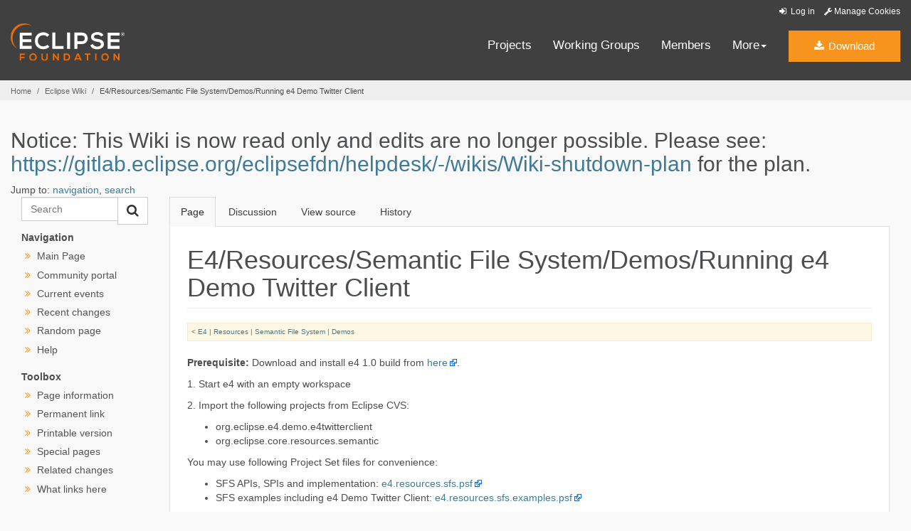

--- FILE ---
content_type: text/html
request_url: https://wiki.eclipse.org/E4/Resources/Semantic_File_System/Demos/Running_e4_Demo_Twitter_Client
body_size: 7322
content:
<!DOCTYPE html>
<html lang="en" dir="ltr" class="client-nojs">
<head>
<meta charset="UTF-8"/>
<title>E4/Resources/Semantic File System/Demos/Running e4 Demo Twitter Client - Eclipsepedia</title>
<script>document.documentElement.className = document.documentElement.className.replace( /(^|\s)client-nojs(\s|$)/, "$1client-js$2" );</script>
<script>window.RLQ = window.RLQ || []; window.RLQ.push( function () {
mw.config.set({"wgCanonicalNamespace":"","wgCanonicalSpecialPageName":!1,"wgNamespaceNumber":0,"wgPageName":"E4/Resources/Semantic_File_System/Demos/Running_e4_Demo_Twitter_Client","wgTitle":"E4/Resources/Semantic File System/Demos/Running e4 Demo Twitter Client","wgCurRevisionId":211551,"wgRevisionId":211551,"wgArticleId":26433,"wgIsArticle":!0,"wgIsRedirect":!1,"wgAction":"view","wgUserName":null,"wgUserGroups":["*"],"wgCategories":[],"wgBreakFrames":!1,"wgPageContentLanguage":"en","wgPageContentModel":"wikitext","wgSeparatorTransformTable":["",""],"wgDigitTransformTable":["",""],"wgDefaultDateFormat":"dmy","wgMonthNames":["","January","February","March","April","May","June","July","August","September","October","November","December"],"wgMonthNamesShort":["","Jan","Feb","Mar","Apr","May","Jun","Jul","Aug","Sep","Oct","Nov","Dec"],"wgRelevantPageName":"E4/Resources/Semantic_File_System/Demos/Running_e4_Demo_Twitter_Client","wgRelevantArticleId":26433,"wgIsProbablyEditable":
!1,"wgRestrictionEdit":[],"wgRestrictionMove":[],"wgWikiEditorEnabledModules":{"toolbar":!1,"dialogs":!1,"preview":!1,"publish":!1},"wgCategoryTreePageCategoryOptions":"{\"mode\":0,\"hideprefix\":20,\"showcount\":true,\"namespaces\":false}"});mw.loader.implement("user.options",function($,jQuery){mw.user.options.set({"variant":"en"});});mw.loader.implement("user.tokens",function($,jQuery){mw.user.tokens.set({"editToken":"+\\","patrolToken":"+\\","watchToken":"+\\"});});mw.loader.load(["mediawiki.page.startup","mediawiki.legacy.wikibits"]);
} );</script>
<link rel="stylesheet" href="/load.php?debug=false&amp;lang=en&amp;modules=mediawiki.legacy.commonPrint%2Cshared%7Cmediawiki.sectionAnchor&amp;only=styles&amp;skin=solstice"/>
<link rel="stylesheet" href="/skins/solstice/public/css/styles.css?303" media="screen, print"/>
<meta name="ResourceLoaderDynamicStyles" content=""/>
<style>a:lang(ar),a:lang(kk-arab),a:lang(mzn),a:lang(ps),a:lang(ur){text-decoration:none}</style>
<script async="" src="/load.php?debug=false&amp;lang=en&amp;modules=startup&amp;only=scripts&amp;skin=solstice"></script>
<meta name="generator" content="MediaWiki 1.26.4"/>
<link rel="shortcut icon" href="/eclipse.org-common/themes/solstice/public/images/favicon.ico"/>
<link rel="search" type="application/opensearchdescription+xml" href="/opensearch_desc.php" title="Eclipsepedia (en)"/>
<link rel="EditURI" type="application/rsd+xml" href="https://wiki.eclipse.org/api.php?action=rsd"/>
<link rel="alternate" type="application/atom+xml" title="Eclipsepedia Atom feed" href="/index.php?title=Special:RecentChanges&amp;feed=atom"/>
<meta name="viewport" content="width=device-width, initial-scale=1.0">
</head>
<body class="mediawiki ltr sitedir-ltr ns-0 ns-subject page-E4_Resources_Semantic_File_System_Demos_Running_e4_Demo_Twitter_Client skin-solstice action-view" id="solstice">

<a class="sr-only" href="#content">Skip to main content</a>
<header class="header-wrapper" id="header-wrapper">
  <div class="clearfix toolbar-container-wrapper">
    <div class="container-fluid">
      <div class="text-right toolbar-row row hidden-print">
        <div class="col-md-24 row-toolbar-col">
               <ul class="list-inline">
                  <li id="pt-login">
            <a href="/index.php?title=Special:UserLogin&amp;returnto=E4%2FResources%2FSemantic+File+System%2FDemos%2FRunning+e4+Demo+Twitter+Client" class="toolbar-link toolbar-login">
              <i class="fa fa-sign-in fa-fw"></i> Log in            </a>
          </li>
                <li><a class="toolbar-link toolbar-manage-cookies dropdown-toggle"><i class="fa fa-wrench"></i> Manage Cookies</a></li>
      </ul>
            </div>
      </div>
    </div>
  </div>
  <div class="container-fluid">
    <div class="row" id="header-row">
      <div class="col-sm-5 col-md-4" id="header-left">
        <div class="wrapper-logo-default"><a href="https://www.eclipse.org/"><img class="logo-eclipse-default hidden-xs" alt="Eclipse.org logo" width="160" src="//www.eclipse.org/eclipse.org-common/themes/solstice/public/images/logo/eclipse-foundation-white-orange.svg"/></a></div>
      </div>
      <div class="col-sm-19 col-md-20 margin-top-10" id="main-menu-wrapper">
        <div class="float-right hidden-xs" id="btn-call-for-action"><a href="https://eclipse.org/downloads/" class="btn btn-huge btn-warning"><i class="fa fa-download"></i> Download</a></div>
        <div class="navbar yamm float-sm-right" id="main-menu">
          <div class="navbar-collapse collapse" id="navbar-main-menu">
            <ul class="nav navbar-nav">
              <li><a href="https://www.eclipse.org/projects/" target="_self">Projects</a></li>
              <li><a href="https://www.eclipse.org/org/workinggroups/" target="_self">Working Groups</a></li>
              <li><a href="https://www.eclipse.org/membership/" target="_self">Members</a></li>
              <li class="dropdown visible-xs">
                <a href="#" data-toggle="dropdown" class="dropdown-toggle">Community <b class="caret"></b></a>
                <ul class="dropdown-menu">
                  <li><a href="http://marketplace.eclipse.org">Marketplace</a></li>
                  <li><a href="http://events.eclipse.org">Events</a></li>
                  <li><a href="http://www.planeteclipse.org/">Planet Eclipse</a></li>
                  <li><a href="https://www.eclipse.org/community/eclipse_newsletter/">Newsletter</a></li>
                  <li><a href="https://www.youtube.com/user/EclipseFdn">Videos</a></li>
                  <li><a href="https://blogs.eclipse.org">Blogs</a></li>
                </ul>
              </li>
              <li class="dropdown visible-xs">
                <a href="#" data-toggle="dropdown" class="dropdown-toggle">Participate <b class="caret"></b></a>
                <ul class="dropdown-menu">
                  <li><a href="https://bugs.eclipse.org/bugs/">Report a Bug</a></li>
                  <li><a href="https://www.eclipse.org/forums/">Forums</a></li>
                  <li><a href="https://www.eclipse.org/mail/">Mailing Lists</a></li>
                  <li><a href="https://wiki.eclipse.org/">Wiki</a></li>
                  <li><a href="https://wiki.eclipse.org/IRC">IRC</a></li>
                  <li><a href="https://www.eclipse.org/org/research/">Research</a></li>
                </ul>
              </li>
              <li class="dropdown visible-xs">
                <a href="#" data-toggle="dropdown" class="dropdown-toggle">Eclipse IDE <b class="caret"></b></a>
                <ul class="dropdown-menu">
                  <li><a href="https://www.eclipse.org/downloads">Download</a></li>
                  <li><a href="https://www.eclipse.org/eclipseide">Learn More</a></li>
                  <li><a href="https://help.eclipse.org">Documentation</a></li>
                  <li><a href="https://www.eclipse.org/getting_started">Getting Started / Support</a></li>
                  <li><a href="https://www.eclipse.org/contribute/">How to Contribute</a></li>
                  <li><a href="https://www.eclipse.org/ide/">IDE and Tools</a></li>
                  <li><a href="https://www.eclipse.org/forums/index.php/f/89/">Newcomer Forum</a></li>
                </ul>
              </li>
              <!-- More -->
              <li class="dropdown eclipse-more hidden-xs">
                <a data-toggle="dropdown" class="dropdown-toggle" role="button">More<b class="caret"></b></a>
                <ul class="dropdown-menu">
                  <li>
                    <!-- Content container to add padding -->
                    <div class="yamm-content">
                      <div class="row">
                        <ul class="col-sm-8 list-unstyled">
                          <li>
                            <p><strong>Community</strong></p>
                          </li>
                          <li><a href="http://marketplace.eclipse.org">Marketplace</a></li>
                          <li><a href="http://events.eclipse.org">Events</a></li>
                          <li><a href="http://www.planeteclipse.org/">Planet Eclipse</a></li>
                          <li><a href="https://www.eclipse.org/community/eclipse_newsletter/">Newsletter</a></li>
                          <li><a href="https://www.youtube.com/user/EclipseFdn">Videos</a></li>
                          <li><a href="https://blogs.eclipse.org">Blogs</a></li>
                        </ul>
                        <ul class="col-sm-8 list-unstyled">
                          <li>
                            <p><strong>Participate</strong></p>
                          </li>
                          <li><a href="https://bugs.eclipse.org/bugs/">Report a Bug</a></li>
                          <li><a href="https://www.eclipse.org/forums/">Forums</a></li>
                          <li><a href="https://www.eclipse.org/mail/">Mailing Lists</a></li>
                          <li><a href="https://wiki.eclipse.org/">Wiki</a></li>
                          <li><a href="https://wiki.eclipse.org/IRC">IRC</a></li>
                          <li><a href="https://www.eclipse.org/org/research/">Research</a></li>
                        </ul>
                        <ul class="col-sm-8 list-unstyled">
                          <li>
                            <p><strong>Eclipse IDE</strong></p>
                          </li>
                          <li><a href="https://www.eclipse.org/downloads">Download</a></li>
                          <li><a href="https://www.eclipse.org/eclipseide">Learn More</a></li>
                          <li><a href="https://help.eclipse.org">Documentation</a></li>
                          <li><a href="https://www.eclipse.org/getting_started">Getting Started / Support</a></li>
                          <li><a href="https://www.eclipse.org/contribute/">How to Contribute</a></li>
                          <li><a href="https://www.eclipse.org/ide/">IDE and Tools</a></li>
                          <li><a href="https://www.eclipse.org/forums/index.php/f/89/">Newcomer Forum</a></li>
                        </ul>
                      </div>
                    </div>
                  </li>
                </ul>
              </li>
            </ul>
          </div>
          <div class="navbar-header">
            <button type="button" class="navbar-toggle" data-toggle="collapse" data-target="#navbar-main-menu">
            <span class="sr-only">Toggle navigation</span>
            <span class="icon-bar"></span>
            <span class="icon-bar"></span>
            <span class="icon-bar"></span>
            <span class="icon-bar"></span>
            </button>
            <div class="wrapper-logo-mobile"><a class="navbar-brand visible-xs" href="https://www.eclipse.org/"><img class="logo-eclipse-default-mobile img-responsive" alt="Eclipse.org logo" width="160" src="//www.eclipse.org/eclipse.org-common/themes/solstice/public/images/logo/eclipse-foundation-white-orange.svg"/></a></div>
          </div>
        </div>
      </div>
    </div>
  </div>
</header>
<section class="default-breadcrumbs hidden-print" id="breadcrumb">
  <div class="container-fluid">
    <h3 class="sr-only">Breadcrumbs</h3>
    <div class="row">
      <div class="col-sm-24">
        <ol class="breadcrumb">
          <li><a href="https://www.eclipse.org/">Home</a></li>
          <li><a href="/Main_Page">Eclipse Wiki</a></li>
          <li class="active">E4/Resources/Semantic File System/Demos/Running e4 Demo Twitter Client</li>
        </ol>
      </div>
    </div>
  </div>
</section>
<!-- /#breadcrumb -->
<main>
<div class="container-fluid padding-15 padding-top-20">
    
    
    <!-- content -->
    <section id="content" class="mw-body container-full clearfix 0">
      <div id="mw-js-message" style="display:none;"></div>

            <!-- sitenotice -->
      <div id="siteNotice"><div id="localNotice" lang="en" dir="ltr"><h2><span class="mw-headline" id="Notice:_This_Wiki_is_now_read_only_and_edits_are_no_longer_possible._Please_see:_https:.2F.2Fgitlab.eclipse.org.2Feclipsefdn.2Fhelpdesk.2F-.2Fwikis.2FWiki-shutdown-plan_for_the_plan.">Notice: This Wiki is now read only and edits are no longer possible.  Please see: <a rel="nofollow" class="external free" href="https://gitlab.eclipse.org/eclipsefdn/helpdesk/-/wikis/Wiki-shutdown-plan">https://gitlab.eclipse.org/eclipsefdn/helpdesk/-/wikis/Wiki-shutdown-plan</a> for the plan.</span></h2>
</div></div>
      <!-- /sitenotice -->
      
      <!-- bodyContent -->
      <div id="bodyContent">

        
                <!-- jumpto -->
        <div id="jump-to-nav" class="mw-jump">
          Jump to: <a href="#mw-head">navigation</a>,
          <a href="#p-search">search</a>
        </div>
        <!-- /jumpto -->
        
          <!-- leftcol -->
          <aside class="col-md-4 noprint hidden-print" id="leftcol">
                      <form class="input-group" role="form" id="form-eclipse-search" action="/index.php" id="searchform">
              <input id="searchInput" class="search-query form-control" type="search" accesskey="f" title="Special:Search" placeholder="Search" name="search" value="">

              <span class="input-group-btn">
                <button value="search" id="mw-searchButton" type="submit" class="btn btn-default" title="Search the pages for this text" name="fulltext">
                  <i class="fa fa-search"></i>
                </button>
              </span>
            </form>
                      <select class="form-control margin-top-10 margin-bottom-10 visible-xs visible-sm" onchange="this.options[this.selectedIndex].value && (window.location = this.options[this.selectedIndex].value);"><option class="fw-700 "><span class="fw-700">---Navigation---</span></option><option value="/Main_Page">Main Page</option><option value="/Eclipsepedia:Community_portal">Community portal</option><option value="/Eclipsepedia:Current_events">Current events</option><option value="/Special:RecentChanges">Recent changes</option><option value="/Special:Random">Random page</option><option value="https://www.mediawiki.org/wiki/Special:MyLanguage/Help:Contents">Help</option></select><ul class="ul-left-nav fa-ul hidden-print leftnav hidden-xs hidden-sm"><li class="separator"><span class="separator">Navigation</span></li>                <li class=""><i class="fa fa-angle-double-right orange fa-fw"></i> <a href="/Main_Page" id="n-mainpage" title="Visit the main page [z]" accesskey="z">Main Page</a></li>                <li class=""><i class="fa fa-angle-double-right orange fa-fw"></i> <a href="/Eclipsepedia:Community_portal" id="n-portal" title="About the project, what you can do, where to find things">Community portal</a></li>                <li class=""><i class="fa fa-angle-double-right orange fa-fw"></i> <a href="/Eclipsepedia:Current_events" id="n-currentevents" title="Find background information on current events">Current events</a></li>                <li class=""><i class="fa fa-angle-double-right orange fa-fw"></i> <a href="/Special:RecentChanges" id="n-recentchanges" title="A list of recent changes in the wiki [r]" accesskey="r">Recent changes</a></li>                <li class=""><i class="fa fa-angle-double-right orange fa-fw"></i> <a href="/Special:Random" id="n-randompage" title="Load a random page [x]" accesskey="x">Random page</a></li>                <li class=""><i class="fa fa-angle-double-right orange fa-fw"></i> <a href="https://www.mediawiki.org/wiki/Special:MyLanguage/Help:Contents" id="n-help" title="The place to find out">Help</a></li></ul>            <select class="form-control margin-top-10 margin-bottom-10 visible-xs visible-sm" onchange="this.options[this.selectedIndex].value && (window.location = this.options[this.selectedIndex].value);"><option class="fw-700 "><span class="fw-700">---Toolbox---</span></option><option value="/index.php?title=E4/Resources/Semantic_File_System/Demos/Running_e4_Demo_Twitter_Client&amp;action=info">Page information</option><option value="/index.php?title=E4/Resources/Semantic_File_System/Demos/Running_e4_Demo_Twitter_Client&amp;oldid=211551">Permanent link</option><option value="/index.php?title=E4/Resources/Semantic_File_System/Demos/Running_e4_Demo_Twitter_Client&amp;printable=yes">Printable version</option><option value="/Special:SpecialPages">Special pages</option><option value="/Special:RecentChangesLinked/E4/Resources/Semantic_File_System/Demos/Running_e4_Demo_Twitter_Client">Related changes</option><option value="/Special:WhatLinksHere/E4/Resources/Semantic_File_System/Demos/Running_e4_Demo_Twitter_Client">What links here</option></select><ul class="ul-left-nav fa-ul hidden-print leftnav hidden-xs hidden-sm"><li class="separator"><span class="separator">Toolbox</span></li><li><i class="fa fa-angle-double-right orange fa-fw"></i> <a href="/index.php?title=E4/Resources/Semantic_File_System/Demos/Running_e4_Demo_Twitter_Client&amp;action=info" id="t-info" title="More information about this page">Page information</a></li><li><i class="fa fa-angle-double-right orange fa-fw"></i> <a href="/index.php?title=E4/Resources/Semantic_File_System/Demos/Running_e4_Demo_Twitter_Client&amp;oldid=211551" id="t-permalink" title="Permanent link to this revision of the page">Permanent link</a></li><li><i class="fa fa-angle-double-right orange fa-fw"></i> <a href="/index.php?title=E4/Resources/Semantic_File_System/Demos/Running_e4_Demo_Twitter_Client&amp;printable=yes" id="t-print" rel="alternate" title="Printable version of this page [p]" accesskey="p">Printable version</a></li><li><i class="fa fa-angle-double-right orange fa-fw"></i> <a href="/Special:SpecialPages" id="t-specialpages" title="A list of all special pages [q]" accesskey="q">Special pages</a></li><li><i class="fa fa-angle-double-right orange fa-fw"></i> <a href="/Special:RecentChangesLinked/E4/Resources/Semantic_File_System/Demos/Running_e4_Demo_Twitter_Client" id="t-recentchangeslinked" title="Recent changes in pages linked from this page [k]" accesskey="k">Related changes</a></li><li><i class="fa fa-angle-double-right orange fa-fw"></i> <a href="/Special:WhatLinksHere/E4/Resources/Semantic_File_System/Demos/Running_e4_Demo_Twitter_Client" id="t-whatlinkshere" title="A list of all wiki pages that link here [j]" accesskey="j">What links here</a></li></ul>                                  </aside>
          <!-- /leftcol -->

          <!-- mainContent -->
          <div id="mainContent" class="col-md-20">
                      <ul class="nav nav-tabs noprint hidden-print" role="tablist">
                       <li id="ca-nstab-main" class="active"><a href="/E4/Resources/Semantic_File_System/Demos/Running_e4_Demo_Twitter_Client"  title="View the content page [c]" accesskey="c" tabindex="-1">Page</a></li>
                        <li id="ca-talk" class="new"><a href="/index.php?title=Talk:E4/Resources/Semantic_File_System/Demos/Running_e4_Demo_Twitter_Client&amp;action=edit&amp;redlink=1"  title="Discussion about the content page [t]" accesskey="t" tabindex="-1">Discussion</a></li>
                        <li id="ca-viewsource"><a href="/index.php?title=E4/Resources/Semantic_File_System/Demos/Running_e4_Demo_Twitter_Client&amp;action=edit"  title="This page is protected.&#10;You can view its source [e]" accesskey="e" tabindex="-1">View source</a></li>
                        <li id="ca-history" class="collapsible"><a href="/index.php?title=E4/Resources/Semantic_File_System/Demos/Running_e4_Demo_Twitter_Client&amp;action=history"  title="Past revisions of this page [h]" accesskey="h" tabindex="-1">History</a></li>
                      </ul>            <div class="tab-content background-white">
              <div id="tab-pane-main-page-content" class="tab-pane active">

                
                <h1 id="firstHeading" class="firstHeading page-header">
                  <span dir="auto">E4/Resources/Semantic File System/Demos/Running e4 Demo Twitter Client</span>
                </h1>
                <div id="main-page-content">
                                                      <!-- subtitle -->
                  <div id="contentSub"  class="alert alert-small alert-warning"><span class="subpages">&lt; <a href="/E4" title="E4">E4</a>&lrm; | <a href="/E4/Resources" title="E4/Resources">Resources</a>&lrm; | <a href="/E4/Resources/Semantic_File_System" title="E4/Resources/Semantic File System">Semantic File System</a>&lrm; | <a href="/E4/Resources/Semantic_File_System/Demos" title="E4/Resources/Semantic File System/Demos">Demos</a></span></div>
                  <!-- /subtitle -->
                  
                  
                  <div id="mw-content-text" lang="en" dir="ltr" class="mw-content-ltr"><p><b>Prerequisite:</b> Download and install e4 1.0 build from <a rel="nofollow" class="external text" href="http://download.eclipse.org/e4/downloads/">here</a>. 
</p><p>1. Start e4 with an empty workspace 
</p><p>2. Import the following projects from Eclipse CVS: 
</p>
<ul><li>org.eclipse.e4.demo.e4twitterclient </li>
<li>org.eclipse.core.resources.semantic</li></ul>
<p>You may use following Project Set files for convenience: 
</p>
<ul><li>SFS APIs, SPIs and&#160;implementation: <a rel="nofollow" class="external text" href="http://dev.eclipse.org/viewcvs/index.cgi/e4/releng/org.eclipse.e4.resources.releng/e4.resources.sfs.psf?view=log">e4.resources.sfs.psf</a> </li>
<li>SFS examples including e4 Demo Twitter Client: <a rel="nofollow" class="external text" href="http://dev.eclipse.org/viewcvs/index.cgi/e4/releng/org.eclipse.e4.resources.releng/e4.resources.sfs.examples.psf?view=log">e4.resources.sfs.examples.psf</a></li></ul>
<p>3. Create a launch configuration to run <b>org.eclipse.e4.demo.e4twitterclient.product </b>as a product. For that, select the file "e4twitterclient.product" that resides in org.eclipse.e4.demo.e4twitterclient project. Then select "Run As" -&gt; "Eclipse Application". 
</p><p>4. Start the e4 Demo Twitter Client. You should be able to see the following screen: 
</p><p><a href="/File:E4DemoTwitterClientInitialScreen.png" class="image"><img alt="E4DemoTwitterClientInitialScreen.png" src="/images/2/2c/E4DemoTwitterClientInitialScreen.png" width="647" height="579" /></a>
</p><p><br />5. Select "File" &gt; "Open" and type in a name of a Twitter user you want to see, for example "eclipsecon". 
</p><p>You should be able to see the following screen after pressing OK and entering your Twitter user name and password on logon pop up: 
</p><p><a href="/File:E4DemoTwitterClientEclipseCon.png" class="image"><img alt="E4DemoTwitterClientEclipseCon.png" src="/images/2/25/E4DemoTwitterClientEclipseCon.png" width="647" height="579" /></a><br /><b>NB</b>, you may have problems to connect to the Internet from the e4 Demo Twitter Client when using an HTTP/HTTPS proxy. In such a case, use "File" -&gt; "Set Proxy Data" for setting required proxy parameters.<br />
</p><p>6. If you want to refresh the information about a user, you may use "File" &gt; "Refresh" or&#160;just doubleclick on the user name in the list.
</p><p>7. You may add other users by selecting "File" &gt; "Open" again or just by clicking on entries in Followers/Following lists.
</p><p>8. To remove a user, use "File" &gt; "Remove".
</p>
<!-- 
NewPP limit report
Cached time: 20240622170333
Cache expiry: 86400
Dynamic content: false
CPU time usage: 0.060 seconds
Real time usage: 0.097 seconds
Preprocessor visited node count: 1/1000000
Preprocessor generated node count: 4/1000000
Post‐expand include size: 0/2097152 bytes
Template argument size: 0/2097152 bytes
Highest expansion depth: 1/40
Expensive parser function count: 0/100
-->

<!-- 
Transclusion expansion time report (%,ms,calls,template)
100.00%    0.000      1 - -total
-->

<!-- Saved in parser cache with key my_wiki:pcache:idhash:26433-0!*!*!*!*!5!* and timestamp 20240622170333 and revision id 211551
 -->
</div>
                                      <!-- catlinks -->
                    <div id='catlinks' class='catlinks catlinks-allhidden'></div>                     <!-- /catlinks -->
                                  </div>
              </div>
            </div>
          </div>
        <!-- /maincontent -->

                <!-- printfooter -->
        <div class="printfooter">
        Retrieved from "<a dir="ltr" href="https://wiki.eclipse.org/index.php?title=E4/Resources/Semantic_File_System/Demos/Running_e4_Demo_Twitter_Client&amp;oldid=211551">https://wiki.eclipse.org/index.php?title=E4/Resources/Semantic_File_System/Demos/Running_e4_Demo_Twitter_Client&amp;oldid=211551</a>"        </div>
        <!-- /printfooter -->
        
        
        <!-- debughtml -->
                <!-- /debughtml -->

      </div>
      <!-- /bodyContent -->
    </section>
    <!-- /content -->

    <!-- footer -->
    
</div>
<div class="featured-footer featured-footer-newsletter background-secondary">
  <div class="container">
    <p id="footercredit">This page was last modified 11:13, 14 July 2010 by Eclipsepedia anonymous user <a href="/Special:Contributions/Unnamed_Poltroon" title="Special:Contributions/Unnamed Poltroon">Unnamed Poltroon</a>.</p><p id="footerviews"></p>  </div>
</div>
</main> <!-- /#main-content-container-row -->
<p id="back-to-top" class="noprint hidden-print">
  <a class="visible-xs" href="#top">Back to the top</a>
</p>
<footer id="solstice-footer">
  <div class="container">
    <div class="row">
      <section class="col-sm-6 hidden-print" id="footer-eclipse-foundation">
        <h2 class="section-title">Eclipse Foundation</h2>
        <ul class="nav">
          <li><a href="https://www.eclipse.org/org/">About Us</a></li>
          <li><a href="https://www.eclipse.org/org/foundation/contact.php">Contact Us</a></li>
          <li><a href="https://www.eclipse.org/donate">Donate</a></li>
          <li><a href="https://www.eclipse.org/membership/">Members</a></li>
          <li><a href="https://www.eclipse.org/org/documents/">Governance</a></li>
          <li><a href="https://www.eclipse.org/org/documents/Community_Code_of_Conduct.php">Code of Conduct</a></li>
          <li><a href="https://www.eclipse.org/artwork/">Logo and Artwork</a></li>
          <li><a href="https://www.eclipse.org/org/foundation/directors.php">Board of Directors</a></li>
        </ul>
      </section>
      <section class="col-sm-6 hidden-print" id="footer-legal">
        <h2 class="section-title">Legal</h2>
        <ul class="nav">
          <li><a href="https://www.eclipse.org/legal/privacy.php">Privacy Policy</a></li>
          <li><a href="https://www.eclipse.org/legal/termsofuse.php">Terms of Use</a></li>
          <li><a href="https://www.eclipse.org/legal/copyright.php">Copyright Agent</a></li>
          <li><a href="https://www.eclipse.org/legal/epl-2.0/">Eclipse Public License</a></li>
          <li><a href="https://www.eclipse.org/legal/">Legal Resources</a></li>
        </ul>
      </section>
      <section class="col-sm-6 hidden-print" id="footer-useful-links">
        <h2 class="section-title">Useful Links</h2>
        <ul class="nav">
          <li><a href="https://bugs.eclipse.org/bugs/">Report a Bug</a></li>
          <li><a href="//help.eclipse.org/">Documentation</a></li>
          <li><a href="https://www.eclipse.org/contribute/">How to Contribute</a></li>
          <li><a href="https://www.eclipse.org/mail/">Mailing Lists</a></li>
          <li><a href="https://www.eclipse.org/forums/">Forums</a></li>
          <li><a href="//marketplace.eclipse.org">Marketplace</a></li>
        </ul>
      </section>
      <section class="col-sm-6 hidden-print" id="footer-other">
        <h2 class="section-title">Other</h2>
        <ul class="nav">
          <li><a href="https://www.eclipse.org/ide/">IDE and Tools</a></li>
          <li><a href="https://www.eclipse.org/projects">Projects</a></li>
          <li><a href="https://www.eclipse.org/org/workinggroups/">Working Groups</a></li>
          <li><a href="https://www.eclipse.org/org/research/">Research@Eclipse</a></li>
          <li><a href="https://www.eclipse.org/security/">Report a Vulnerability</a></li>
          <li><a href="https://status.eclipse.org">Service Status</a></li>
        </ul>
      </section>
      <div class="col-sm-24 margin-top-20">
        <div class="row">
          <div id="copyright" class="col-md-16">
            <p id="copyright-text">Copyright &copy; Eclipse Foundation, Inc. All Rights Reserved.</p>
          </div>
          <div class="col-md-8 social-media">
            <ul class="list-inline">
              <li>
                <a class="social-media-link fa-stack fa-lg" href="https://twitter.com/EclipseFdn">
                <i class="fa fa-circle-thin fa-stack-2x"></i>
                <i class="fa fa-twitter fa-stack-1x"></i>
                </a>
              </li>
              <li>
                <a class="social-media-link fa-stack fa-lg" href="https://www.facebook.com/eclipse.org">
                <i class="fa fa-circle-thin fa-stack-2x"></i>
                <i class="fa fa-facebook fa-stack-1x"></i>
                </a>
              </li>
              <li>
                <a class="social-media-link fa-stack fa-lg" href="https://www.youtube.com/user/EclipseFdn">
                <i class="fa fa-circle-thin fa-stack-2x"></i>
                <i class="fa fa-youtube fa-stack-1x"></i>
                </a>
              </li>
              <li>
                <a class="social-media-link fa-stack fa-lg" href="https://www.linkedin.com/company/eclipse-foundation">
                <i class="fa fa-circle-thin fa-stack-2x"></i>
                <i class="fa fa-linkedin fa-stack-1x"></i>
                </a>
              </li>
            </ul>
          </div>
        </div>
      </div>
      <a href="#" class="scrollup">Back to the top</a>
    </div>
  </div>
</footer>
    <!-- /footer -->
    <script>window.RLQ = window.RLQ || []; window.RLQ.push( function () {
mw.loader.state({"skins.solstice":"loading","user":"ready","user.groups":"ready"});mw.loader.load("/load.php?debug=false\u0026lang=en\u0026modules=skins.solstice\u0026only=scripts\u0026skin=solstice");mw.loader.load(["mediawiki.action.view.postEdit","site","mediawiki.user","mediawiki.hidpi","mediawiki.page.ready","mediawiki.searchSuggest"]);
} );</script><script>window.RLQ = window.RLQ || []; window.RLQ.push( function () {
mw.config.set({"wgBackendResponseTime":387});
} );</script>  </body>
</html>


--- FILE ---
content_type: text/html
request_url: https://wiki.eclipse.org/load.php?debug=false&lang=en&modules=startup&only=scripts&skin=solstice
body_size: 467
content:
<!doctype html public "-//w3c//dtd html 4.0 transitional//en">
<html>
  <head>
    <title>Not Found</title>
    <link rel="stylesheet" href="/default_style.css">
    <meta http-equiv="Content-Type" content="text/html; charset=iso-8859-1">
  </head>
  <body>
    <h1> Action unavailable</h1>
    <h2>We're sorry!</h2>
    <p> This is a static copy of Wiki.eclipse.org and not a functional wiki installation, so actions(edit,talk,history,etc.) do not function.</p>
 
    <p>For software licensing,website <a href="http://www.eclipse.org/legal/privacy.php">privacy 
      policy</a>, website <a href="http://www.eclipse.org/legal/termsofuse.php">terms 
      of use</a>, and legal FAQs, please see our <a href="http://www.eclipse.org/legal/">legal 
      stuff</a> page. Eclipse logos and graphics are found on our <a href="/artwork/">logos</a> 
      page. For problems with the eclipse.org site, please contact the <a href="mailto:webmaster@eclipse.org">webmaster</a> 
      or read the <a href="http://wiki.eclipse.org/index.php/Webmaster_FAQ">webmaster FAQ</a> for answers to 
      common questions!
    </p>
  </body>
</html>
